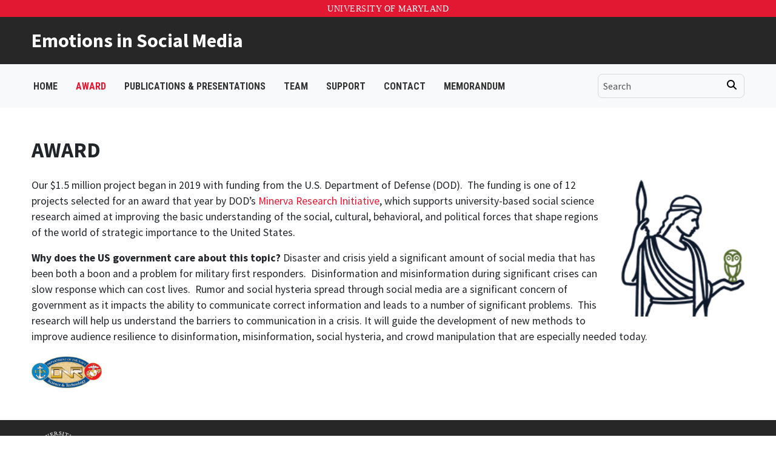

--- FILE ---
content_type: text/html; charset=UTF-8
request_url: https://emotionsinsocialmedia.umd.edu/award/
body_size: 8235
content:
<!DOCTYPE html>
<html lang="en-US">
<head>
    <meta charset="UTF-8">
    <meta http-equiv="X-UA-Compatible" content="IE=edge">
    <meta name="viewport" content="width=device-width, initial-scale=1">
    <script src="https://ajax.googleapis.com/ajax/libs/jquery/3.7.0/jquery.min.js"></script>
    <link rel="shortcut icon" href="https://emotionsinsocialmedia.umd.edu/wp-content/themes/hopperchild/images/favicon.ico" type="image/x-icon" />
    <meta name='robots' content='index, follow, max-image-preview:large, max-snippet:-1, max-video-preview:-1' />

	<!-- This site is optimized with the Yoast SEO plugin v26.8 - https://yoast.com/product/yoast-seo-wordpress/ -->
	<title>AWARD - Emotions in Social Media</title>
	<link rel="canonical" href="https://www.emotionsinsocialmedia.umd.edu/award/" />
	<meta property="og:locale" content="en_US" />
	<meta property="og:type" content="article" />
	<meta property="og:title" content="AWARD - Emotions in Social Media" />
	<meta property="og:description" content="Our $1.5 million project began in 2019 with funding from the U.S. Department of Defense (DOD).  The funding is one of 12 projects selected for an award that year by DOD’s Minerva Research Initiative, which supports university-based social science research aimed at improving the basic understanding of the social, cultural, behavioral, and political forces that..." />
	<meta property="og:url" content="https://www.emotionsinsocialmedia.umd.edu/award/" />
	<meta property="og:site_name" content="Emotions in Social Media" />
	<meta property="article:modified_time" content="2023-08-09T14:43:18+00:00" />
	<meta property="og:image" content="https://emotionsinsocialmedia.umd.edu/wp-content/uploads/2020/08/MinervaLogo-minerva-copy2-1.png" />
	<meta name="twitter:card" content="summary_large_image" />
	<meta name="twitter:label1" content="Est. reading time" />
	<meta name="twitter:data1" content="2 minutes" />
	<script type="application/ld+json" class="yoast-schema-graph">{"@context":"https://schema.org","@graph":[{"@type":"WebPage","@id":"https://www.emotionsinsocialmedia.umd.edu/award/","url":"https://www.emotionsinsocialmedia.umd.edu/award/","name":"AWARD - Emotions in Social Media","isPartOf":{"@id":"https://emotionsinsocialmedia.umd.edu/#website"},"primaryImageOfPage":{"@id":"https://www.emotionsinsocialmedia.umd.edu/award/#primaryimage"},"image":{"@id":"https://www.emotionsinsocialmedia.umd.edu/award/#primaryimage"},"thumbnailUrl":"https://emotionsinsocialmedia.umd.edu/wp-content/uploads/2020/08/MinervaLogo-minerva-copy2-1.png","datePublished":"2023-08-09T14:31:23+00:00","dateModified":"2023-08-09T14:43:18+00:00","breadcrumb":{"@id":"https://www.emotionsinsocialmedia.umd.edu/award/#breadcrumb"},"inLanguage":"en-US","potentialAction":[{"@type":"ReadAction","target":["https://www.emotionsinsocialmedia.umd.edu/award/"]}]},{"@type":"ImageObject","inLanguage":"en-US","@id":"https://www.emotionsinsocialmedia.umd.edu/award/#primaryimage","url":"https://emotionsinsocialmedia.umd.edu/wp-content/uploads/2020/08/MinervaLogo-minerva-copy2-1.png","contentUrl":"https://emotionsinsocialmedia.umd.edu/wp-content/uploads/2020/08/MinervaLogo-minerva-copy2-1.png"},{"@type":"BreadcrumbList","@id":"https://www.emotionsinsocialmedia.umd.edu/award/#breadcrumb","itemListElement":[{"@type":"ListItem","position":1,"name":"Home","item":"https://emotionsinsocialmedia.umd.edu/"},{"@type":"ListItem","position":2,"name":"AWARD"}]},{"@type":"WebSite","@id":"https://emotionsinsocialmedia.umd.edu/#website","url":"https://emotionsinsocialmedia.umd.edu/","name":"Emotions in Social Media","description":"","potentialAction":[{"@type":"SearchAction","target":{"@type":"EntryPoint","urlTemplate":"https://emotionsinsocialmedia.umd.edu/?s={search_term_string}"},"query-input":{"@type":"PropertyValueSpecification","valueRequired":true,"valueName":"search_term_string"}}],"inLanguage":"en-US"}]}</script>
	<!-- / Yoast SEO plugin. -->


<link rel='dns-prefetch' href='//kit.fontawesome.com' />
<link rel='dns-prefetch' href='//fonts.googleapis.com' />
<link rel="alternate" type="application/rss+xml" title="Emotions in Social Media &raquo; Feed" href="https://emotionsinsocialmedia.umd.edu/feed/" />
<link rel="alternate" type="application/rss+xml" title="Emotions in Social Media &raquo; Comments Feed" href="https://emotionsinsocialmedia.umd.edu/comments/feed/" />
<link rel="alternate" title="oEmbed (JSON)" type="application/json+oembed" href="https://emotionsinsocialmedia.umd.edu/wp-json/oembed/1.0/embed?url=https%3A%2F%2Femotionsinsocialmedia.umd.edu%2Faward%2F" />
<link rel="alternate" title="oEmbed (XML)" type="text/xml+oembed" href="https://emotionsinsocialmedia.umd.edu/wp-json/oembed/1.0/embed?url=https%3A%2F%2Femotionsinsocialmedia.umd.edu%2Faward%2F&#038;format=xml" />
<style id='wp-img-auto-sizes-contain-inline-css' type='text/css'>
img:is([sizes=auto i],[sizes^="auto," i]){contain-intrinsic-size:3000px 1500px}
/*# sourceURL=wp-img-auto-sizes-contain-inline-css */
</style>
<style id='wp-emoji-styles-inline-css' type='text/css'>

	img.wp-smiley, img.emoji {
		display: inline !important;
		border: none !important;
		box-shadow: none !important;
		height: 1em !important;
		width: 1em !important;
		margin: 0 0.07em !important;
		vertical-align: -0.1em !important;
		background: none !important;
		padding: 0 !important;
	}
/*# sourceURL=wp-emoji-styles-inline-css */
</style>
<style id='wp-block-library-inline-css' type='text/css'>
:root{--wp-block-synced-color:#7a00df;--wp-block-synced-color--rgb:122,0,223;--wp-bound-block-color:var(--wp-block-synced-color);--wp-editor-canvas-background:#ddd;--wp-admin-theme-color:#007cba;--wp-admin-theme-color--rgb:0,124,186;--wp-admin-theme-color-darker-10:#006ba1;--wp-admin-theme-color-darker-10--rgb:0,107,160.5;--wp-admin-theme-color-darker-20:#005a87;--wp-admin-theme-color-darker-20--rgb:0,90,135;--wp-admin-border-width-focus:2px}@media (min-resolution:192dpi){:root{--wp-admin-border-width-focus:1.5px}}.wp-element-button{cursor:pointer}:root .has-very-light-gray-background-color{background-color:#eee}:root .has-very-dark-gray-background-color{background-color:#313131}:root .has-very-light-gray-color{color:#eee}:root .has-very-dark-gray-color{color:#313131}:root .has-vivid-green-cyan-to-vivid-cyan-blue-gradient-background{background:linear-gradient(135deg,#00d084,#0693e3)}:root .has-purple-crush-gradient-background{background:linear-gradient(135deg,#34e2e4,#4721fb 50%,#ab1dfe)}:root .has-hazy-dawn-gradient-background{background:linear-gradient(135deg,#faaca8,#dad0ec)}:root .has-subdued-olive-gradient-background{background:linear-gradient(135deg,#fafae1,#67a671)}:root .has-atomic-cream-gradient-background{background:linear-gradient(135deg,#fdd79a,#004a59)}:root .has-nightshade-gradient-background{background:linear-gradient(135deg,#330968,#31cdcf)}:root .has-midnight-gradient-background{background:linear-gradient(135deg,#020381,#2874fc)}:root{--wp--preset--font-size--normal:16px;--wp--preset--font-size--huge:42px}.has-regular-font-size{font-size:1em}.has-larger-font-size{font-size:2.625em}.has-normal-font-size{font-size:var(--wp--preset--font-size--normal)}.has-huge-font-size{font-size:var(--wp--preset--font-size--huge)}.has-text-align-center{text-align:center}.has-text-align-left{text-align:left}.has-text-align-right{text-align:right}.has-fit-text{white-space:nowrap!important}#end-resizable-editor-section{display:none}.aligncenter{clear:both}.items-justified-left{justify-content:flex-start}.items-justified-center{justify-content:center}.items-justified-right{justify-content:flex-end}.items-justified-space-between{justify-content:space-between}.screen-reader-text{border:0;clip-path:inset(50%);height:1px;margin:-1px;overflow:hidden;padding:0;position:absolute;width:1px;word-wrap:normal!important}.screen-reader-text:focus{background-color:#ddd;clip-path:none;color:#444;display:block;font-size:1em;height:auto;left:5px;line-height:normal;padding:15px 23px 14px;text-decoration:none;top:5px;width:auto;z-index:100000}html :where(.has-border-color){border-style:solid}html :where([style*=border-top-color]){border-top-style:solid}html :where([style*=border-right-color]){border-right-style:solid}html :where([style*=border-bottom-color]){border-bottom-style:solid}html :where([style*=border-left-color]){border-left-style:solid}html :where([style*=border-width]){border-style:solid}html :where([style*=border-top-width]){border-top-style:solid}html :where([style*=border-right-width]){border-right-style:solid}html :where([style*=border-bottom-width]){border-bottom-style:solid}html :where([style*=border-left-width]){border-left-style:solid}html :where(img[class*=wp-image-]){height:auto;max-width:100%}:where(figure){margin:0 0 1em}html :where(.is-position-sticky){--wp-admin--admin-bar--position-offset:var(--wp-admin--admin-bar--height,0px)}@media screen and (max-width:600px){html :where(.is-position-sticky){--wp-admin--admin-bar--position-offset:0px}}

/*# sourceURL=wp-block-library-inline-css */
</style><style id='global-styles-inline-css' type='text/css'>
:root{--wp--preset--aspect-ratio--square: 1;--wp--preset--aspect-ratio--4-3: 4/3;--wp--preset--aspect-ratio--3-4: 3/4;--wp--preset--aspect-ratio--3-2: 3/2;--wp--preset--aspect-ratio--2-3: 2/3;--wp--preset--aspect-ratio--16-9: 16/9;--wp--preset--aspect-ratio--9-16: 9/16;--wp--preset--color--black: #000000;--wp--preset--color--cyan-bluish-gray: #abb8c3;--wp--preset--color--white: #ffffff;--wp--preset--color--pale-pink: #f78da7;--wp--preset--color--vivid-red: #cf2e2e;--wp--preset--color--luminous-vivid-orange: #ff6900;--wp--preset--color--luminous-vivid-amber: #fcb900;--wp--preset--color--light-green-cyan: #7bdcb5;--wp--preset--color--vivid-green-cyan: #00d084;--wp--preset--color--pale-cyan-blue: #8ed1fc;--wp--preset--color--vivid-cyan-blue: #0693e3;--wp--preset--color--vivid-purple: #9b51e0;--wp--preset--gradient--vivid-cyan-blue-to-vivid-purple: linear-gradient(135deg,rgb(6,147,227) 0%,rgb(155,81,224) 100%);--wp--preset--gradient--light-green-cyan-to-vivid-green-cyan: linear-gradient(135deg,rgb(122,220,180) 0%,rgb(0,208,130) 100%);--wp--preset--gradient--luminous-vivid-amber-to-luminous-vivid-orange: linear-gradient(135deg,rgb(252,185,0) 0%,rgb(255,105,0) 100%);--wp--preset--gradient--luminous-vivid-orange-to-vivid-red: linear-gradient(135deg,rgb(255,105,0) 0%,rgb(207,46,46) 100%);--wp--preset--gradient--very-light-gray-to-cyan-bluish-gray: linear-gradient(135deg,rgb(238,238,238) 0%,rgb(169,184,195) 100%);--wp--preset--gradient--cool-to-warm-spectrum: linear-gradient(135deg,rgb(74,234,220) 0%,rgb(151,120,209) 20%,rgb(207,42,186) 40%,rgb(238,44,130) 60%,rgb(251,105,98) 80%,rgb(254,248,76) 100%);--wp--preset--gradient--blush-light-purple: linear-gradient(135deg,rgb(255,206,236) 0%,rgb(152,150,240) 100%);--wp--preset--gradient--blush-bordeaux: linear-gradient(135deg,rgb(254,205,165) 0%,rgb(254,45,45) 50%,rgb(107,0,62) 100%);--wp--preset--gradient--luminous-dusk: linear-gradient(135deg,rgb(255,203,112) 0%,rgb(199,81,192) 50%,rgb(65,88,208) 100%);--wp--preset--gradient--pale-ocean: linear-gradient(135deg,rgb(255,245,203) 0%,rgb(182,227,212) 50%,rgb(51,167,181) 100%);--wp--preset--gradient--electric-grass: linear-gradient(135deg,rgb(202,248,128) 0%,rgb(113,206,126) 100%);--wp--preset--gradient--midnight: linear-gradient(135deg,rgb(2,3,129) 0%,rgb(40,116,252) 100%);--wp--preset--font-size--small: 13px;--wp--preset--font-size--medium: 20px;--wp--preset--font-size--large: 36px;--wp--preset--font-size--x-large: 42px;--wp--preset--spacing--20: 0.44rem;--wp--preset--spacing--30: 0.67rem;--wp--preset--spacing--40: 1rem;--wp--preset--spacing--50: 1.5rem;--wp--preset--spacing--60: 2.25rem;--wp--preset--spacing--70: 3.38rem;--wp--preset--spacing--80: 5.06rem;--wp--preset--shadow--natural: 6px 6px 9px rgba(0, 0, 0, 0.2);--wp--preset--shadow--deep: 12px 12px 50px rgba(0, 0, 0, 0.4);--wp--preset--shadow--sharp: 6px 6px 0px rgba(0, 0, 0, 0.2);--wp--preset--shadow--outlined: 6px 6px 0px -3px rgb(255, 255, 255), 6px 6px rgb(0, 0, 0);--wp--preset--shadow--crisp: 6px 6px 0px rgb(0, 0, 0);}:where(.is-layout-flex){gap: 0.5em;}:where(.is-layout-grid){gap: 0.5em;}body .is-layout-flex{display: flex;}.is-layout-flex{flex-wrap: wrap;align-items: center;}.is-layout-flex > :is(*, div){margin: 0;}body .is-layout-grid{display: grid;}.is-layout-grid > :is(*, div){margin: 0;}:where(.wp-block-columns.is-layout-flex){gap: 2em;}:where(.wp-block-columns.is-layout-grid){gap: 2em;}:where(.wp-block-post-template.is-layout-flex){gap: 1.25em;}:where(.wp-block-post-template.is-layout-grid){gap: 1.25em;}.has-black-color{color: var(--wp--preset--color--black) !important;}.has-cyan-bluish-gray-color{color: var(--wp--preset--color--cyan-bluish-gray) !important;}.has-white-color{color: var(--wp--preset--color--white) !important;}.has-pale-pink-color{color: var(--wp--preset--color--pale-pink) !important;}.has-vivid-red-color{color: var(--wp--preset--color--vivid-red) !important;}.has-luminous-vivid-orange-color{color: var(--wp--preset--color--luminous-vivid-orange) !important;}.has-luminous-vivid-amber-color{color: var(--wp--preset--color--luminous-vivid-amber) !important;}.has-light-green-cyan-color{color: var(--wp--preset--color--light-green-cyan) !important;}.has-vivid-green-cyan-color{color: var(--wp--preset--color--vivid-green-cyan) !important;}.has-pale-cyan-blue-color{color: var(--wp--preset--color--pale-cyan-blue) !important;}.has-vivid-cyan-blue-color{color: var(--wp--preset--color--vivid-cyan-blue) !important;}.has-vivid-purple-color{color: var(--wp--preset--color--vivid-purple) !important;}.has-black-background-color{background-color: var(--wp--preset--color--black) !important;}.has-cyan-bluish-gray-background-color{background-color: var(--wp--preset--color--cyan-bluish-gray) !important;}.has-white-background-color{background-color: var(--wp--preset--color--white) !important;}.has-pale-pink-background-color{background-color: var(--wp--preset--color--pale-pink) !important;}.has-vivid-red-background-color{background-color: var(--wp--preset--color--vivid-red) !important;}.has-luminous-vivid-orange-background-color{background-color: var(--wp--preset--color--luminous-vivid-orange) !important;}.has-luminous-vivid-amber-background-color{background-color: var(--wp--preset--color--luminous-vivid-amber) !important;}.has-light-green-cyan-background-color{background-color: var(--wp--preset--color--light-green-cyan) !important;}.has-vivid-green-cyan-background-color{background-color: var(--wp--preset--color--vivid-green-cyan) !important;}.has-pale-cyan-blue-background-color{background-color: var(--wp--preset--color--pale-cyan-blue) !important;}.has-vivid-cyan-blue-background-color{background-color: var(--wp--preset--color--vivid-cyan-blue) !important;}.has-vivid-purple-background-color{background-color: var(--wp--preset--color--vivid-purple) !important;}.has-black-border-color{border-color: var(--wp--preset--color--black) !important;}.has-cyan-bluish-gray-border-color{border-color: var(--wp--preset--color--cyan-bluish-gray) !important;}.has-white-border-color{border-color: var(--wp--preset--color--white) !important;}.has-pale-pink-border-color{border-color: var(--wp--preset--color--pale-pink) !important;}.has-vivid-red-border-color{border-color: var(--wp--preset--color--vivid-red) !important;}.has-luminous-vivid-orange-border-color{border-color: var(--wp--preset--color--luminous-vivid-orange) !important;}.has-luminous-vivid-amber-border-color{border-color: var(--wp--preset--color--luminous-vivid-amber) !important;}.has-light-green-cyan-border-color{border-color: var(--wp--preset--color--light-green-cyan) !important;}.has-vivid-green-cyan-border-color{border-color: var(--wp--preset--color--vivid-green-cyan) !important;}.has-pale-cyan-blue-border-color{border-color: var(--wp--preset--color--pale-cyan-blue) !important;}.has-vivid-cyan-blue-border-color{border-color: var(--wp--preset--color--vivid-cyan-blue) !important;}.has-vivid-purple-border-color{border-color: var(--wp--preset--color--vivid-purple) !important;}.has-vivid-cyan-blue-to-vivid-purple-gradient-background{background: var(--wp--preset--gradient--vivid-cyan-blue-to-vivid-purple) !important;}.has-light-green-cyan-to-vivid-green-cyan-gradient-background{background: var(--wp--preset--gradient--light-green-cyan-to-vivid-green-cyan) !important;}.has-luminous-vivid-amber-to-luminous-vivid-orange-gradient-background{background: var(--wp--preset--gradient--luminous-vivid-amber-to-luminous-vivid-orange) !important;}.has-luminous-vivid-orange-to-vivid-red-gradient-background{background: var(--wp--preset--gradient--luminous-vivid-orange-to-vivid-red) !important;}.has-very-light-gray-to-cyan-bluish-gray-gradient-background{background: var(--wp--preset--gradient--very-light-gray-to-cyan-bluish-gray) !important;}.has-cool-to-warm-spectrum-gradient-background{background: var(--wp--preset--gradient--cool-to-warm-spectrum) !important;}.has-blush-light-purple-gradient-background{background: var(--wp--preset--gradient--blush-light-purple) !important;}.has-blush-bordeaux-gradient-background{background: var(--wp--preset--gradient--blush-bordeaux) !important;}.has-luminous-dusk-gradient-background{background: var(--wp--preset--gradient--luminous-dusk) !important;}.has-pale-ocean-gradient-background{background: var(--wp--preset--gradient--pale-ocean) !important;}.has-electric-grass-gradient-background{background: var(--wp--preset--gradient--electric-grass) !important;}.has-midnight-gradient-background{background: var(--wp--preset--gradient--midnight) !important;}.has-small-font-size{font-size: var(--wp--preset--font-size--small) !important;}.has-medium-font-size{font-size: var(--wp--preset--font-size--medium) !important;}.has-large-font-size{font-size: var(--wp--preset--font-size--large) !important;}.has-x-large-font-size{font-size: var(--wp--preset--font-size--x-large) !important;}
/*# sourceURL=global-styles-inline-css */
</style>

<style id='classic-theme-styles-inline-css' type='text/css'>
/*! This file is auto-generated */
.wp-block-button__link{color:#fff;background-color:#32373c;border-radius:9999px;box-shadow:none;text-decoration:none;padding:calc(.667em + 2px) calc(1.333em + 2px);font-size:1.125em}.wp-block-file__button{background:#32373c;color:#fff;text-decoration:none}
/*# sourceURL=/wp-includes/css/classic-themes.min.css */
</style>
<link rel='stylesheet' id='contact-form-7-css' href='https://emotionsinsocialmedia.umd.edu/wp-content/plugins/contact-form-7/includes/css/styles.css?ver=6.1.4' type='text/css' media='all' />
<link rel='stylesheet' id='bootstrap-css' href='https://emotionsinsocialmedia.umd.edu/wp-content/themes/hopper/bootstrap/css/bootstrap.min.css?ver=6.9' type='text/css' media='all' />
<link rel='stylesheet' id='hopper-style-css' href='https://emotionsinsocialmedia.umd.edu/wp-content/themes/hopper/style.css?ver=2.1' type='text/css' media='all' />
<link rel='stylesheet' id='child-style-css' href='https://emotionsinsocialmedia.umd.edu/wp-content/themes/hopperchild/style.css?ver=1.0' type='text/css' media='all' />
<link rel='stylesheet' id='add_google_fonts-css' href='https://fonts.googleapis.com/css2?family=Crimson+Pro:wght@400;700&#038;family=Roboto+Condensed:wght@400;700&#038;family=Source+Sans+Pro:wght@400;600;700&#038;display=swap' type='text/css' media='all' />
<script type="text/javascript" src="https://kit.fontawesome.com/2778d67962.js" id="font-awesome-kit-js"></script>
<script type="text/javascript" src="https://emotionsinsocialmedia.umd.edu/wp-includes/js/jquery/jquery.min.js?ver=3.7.1" id="jquery-core-js"></script>
<script type="text/javascript" src="https://emotionsinsocialmedia.umd.edu/wp-includes/js/jquery/jquery-migrate.min.js?ver=3.4.1" id="jquery-migrate-js"></script>
<link rel="https://api.w.org/" href="https://emotionsinsocialmedia.umd.edu/wp-json/" /><link rel="alternate" title="JSON" type="application/json" href="https://emotionsinsocialmedia.umd.edu/wp-json/wp/v2/pages/700" /><link rel="EditURI" type="application/rsd+xml" title="RSD" href="https://emotionsinsocialmedia.umd.edu/xmlrpc.php?rsd" />
<meta name="generator" content="WordPress 6.9" />
<link rel='shortlink' href='https://emotionsinsocialmedia.umd.edu/?p=700' />
</head>

<body class="wp-singular page-template-default page page-id-700 wp-embed-responsive wp-theme-hopper wp-child-theme-hopperchild">
      <div id="umdmasthead"> 
      <a href="https://umd.edu" target="_blank" title="University of Maryland">University of Maryland</a>
  </div>
  <div id="header" class="row clear">
    <div class="container">
       <div class="col-sm-6">
        <a href="/" class="sitename">Emotions in Social Media</a>      </div>
       <div class="col-sm-6">
        
        </div>
    </div>
  </div>
    <div class="row navbar-light bg-light">
           <div class="col-sm-12">
              <nav class="container navbar navbar-expand-xl">
                <div class="navbar-brand">
                          <a href="/" class="sitename">Emotions in Social Media</a>                </div>
                  <button class="navbar-toggler" type="button" data-bs-toggle="collapse" data-bs-target="#collapsibleNavbar"aria-expanded="false" aria-label="Toggle navigation">
                     <span class="navbar-toggler-icon"></span>
                  </button>


     <div id="collapsibleNavbar" class="collapse navbar-collapse"><ul id="menu-main-menu" class="primary-menu navbar-nav"><li id="menu-item-707" class="menu-item menu-item-type-custom menu-item-object-custom menu-item-707"><a href="/">Home</a></li>
<li id="menu-item-708" class="menu-item menu-item-type-post_type menu-item-object-page current-menu-item page_item page-item-700 current_page_item menu-item-708"><a href="https://emotionsinsocialmedia.umd.edu/award/">AWARD</a></li>
<li id="menu-item-131" class="menu-item menu-item-type-post_type menu-item-object-page menu-item-131"><a href="https://emotionsinsocialmedia.umd.edu/publication-and-papers/">PUBLICATIONS &#038; PRESENTATIONS</a></li>
<li id="menu-item-134" class="menu-item menu-item-type-post_type menu-item-object-page menu-item-has-children menu-item-134"><a href="https://emotionsinsocialmedia.umd.edu/our-team/">TEAM <b class="caret"></b></a>
<ul class="dropdown-menu">
	<li id="menu-item-128" class="menu-item menu-item-type-post_type menu-item-object-page menu-item-128"><a href="https://emotionsinsocialmedia.umd.edu/media/">MEDIA</a></li>
	<li id="menu-item-130" class="menu-item menu-item-type-post_type menu-item-object-page menu-item-130"><a href="https://emotionsinsocialmedia.umd.edu/our-affiliations/">AFFILIATIONS</a></li>
</ul>
</li>
<li id="menu-item-129" class="menu-item menu-item-type-post_type menu-item-object-page menu-item-129"><a href="https://emotionsinsocialmedia.umd.edu/support/">SUPPORT</a></li>
<li id="menu-item-127" class="menu-item menu-item-type-post_type menu-item-object-page menu-item-127"><a href="https://emotionsinsocialmedia.umd.edu/contact/">CONTACT</a></li>
<li id="menu-item-608" class="menu-item menu-item-type-post_type menu-item-object-page menu-item-608"><a href="https://emotionsinsocialmedia.umd.edu/our-team/in-memory-of-alicja-keplinger/">Memorandum</a></li>
<li class="menu-item menu-item-search"> 
<div id="search" title="Type and hit enter">
    <form method="get" id="searchform" action="https://emotionsinsocialmedia.umd.edu/"> 
        <input type="text" value="Search" 
            name="s" id="s"  aria-label="search" onblur="if (this.value == '')  {this.value = 'Search';}"  
            onfocus="if (this.value == 'Search') {this.value = '';}" 
        />
        <button aria-label="Search" class="search-button" type="submit"><i class="fa fa-search" aria-hidden="true"></i></button>
    </form>
</div><!-- #search -->
</li></ul></div> 
<div class="headersearch"> 
<div id="search" title="Type and hit enter">
    <form method="get" id="searchform" action="https://emotionsinsocialmedia.umd.edu/"> 
        <input type="text" value="Search" 
            name="s" id="s"  aria-label="search" onblur="if (this.value == '')  {this.value = 'Search';}"  
            onfocus="if (this.value == 'Search') {this.value = '';}" 
        />
        <button aria-label="Search" class="search-button" type="submit"><i class="fa fa-search" aria-hidden="true"></i></button>
    </form>
</div><!-- #search -->
</div>
</nav>
</div>
</div>


  <div id="pagecontent" class="row page">
    <div class="container">
                  <h1>AWARD</h1>
              <div>
                              <div class="caption"></div>
            </div>
              <p><img decoding="async" class="alignright" src="https://emotionsinsocialmedia.umd.edu/wp-content/uploads/2020/08/MinervaLogo-minerva-copy2-1.png" alt="" width="203" height="233" /> Our $1.5 million project began in 2019 with funding from the U.S. Department of Defense (DOD).  The funding is one of 12 projects selected for an award that year by DOD’s <a href="https://minerva.defense.gov/" target="_blank" rel="noopener noreferrer">Minerva Research Initiative</a>, which supports university-based social science research aimed at improving the basic understanding of the social, cultural, behavioral, and political forces that shape regions of the world of strategic importance to the United States.</p>
<!-- /wp:post-content -->

<!-- wp:image {"id":196,"sizeSlug":"large"} -->
<figure></figure>
<!-- /wp:image -->

<!-- wp:paragraph -->
<p><strong>Why does the US government care about this topic?</strong> Disaster and crisis yield a significant amount of social media that has been both a boon and a problem for military first responders.  Disinformation and misinformation during significant crises can slow response which can cost lives.  Rumor and social hysteria spread through social media are a significant concern of government as it impacts the ability to communicate correct information and leads to a number of significant problems.  This research will help us understand the barriers to communication in a crisis. It will guide the development of new methods to improve audience resilience to disinformation, misinformation, social hysteria, and crowd manipulation that are especially needed today.  </p>
<!-- /wp:paragraph -->
<p><img decoding="async" src="https://emotionsinsocialmedia.umd.edu/wp-content/uploads/2020/08/ONR-300x157.jpg" alt="Office of Navy Research" width="116" height="61" />  </p>         </div>
    </div>
       
<div class="row" id="footer">
<div class="row col-sm-12 footer_levelone">
   <div class="container">
    <div class="col-sm-5 footer_logo">
        <a href="https://ischool.umd.edu/" target="blank"><img src="https://emotionsinsocialmedia.umd.edu/wp-content/themes/hopper/images/infologo_light.png" alt="College of Information (INFO)"></a>
    </div>

      <div class="col-sm-7">
              
        </div>
  </div>
</div>

<div class="row col-sm-12 footer_leveltwo">
	   <div class="container">
        &copy; 2026&nbsp;&nbsp;&middot;&nbsp;&nbsp;<a href="https://emotionsinsocialmedia.umd.edu/" title="Emotions in Social Media" >Emotions in Social Media</a>&nbsp;&nbsp;&middot;&nbsp;&nbsp;<a href="https://ischool.umd.edu/">College of Information (INFO)</a>
    </div>
</div>
</div>
</div></div>
<script type="speculationrules">
{"prefetch":[{"source":"document","where":{"and":[{"href_matches":"/*"},{"not":{"href_matches":["/wp-*.php","/wp-admin/*","/wp-content/uploads/*","/wp-content/*","/wp-content/plugins/*","/wp-content/themes/hopperchild/*","/wp-content/themes/hopper/*","/*\\?(.+)"]}},{"not":{"selector_matches":"a[rel~=\"nofollow\"]"}},{"not":{"selector_matches":".no-prefetch, .no-prefetch a"}}]},"eagerness":"conservative"}]}
</script>
<script type="text/javascript" src="https://emotionsinsocialmedia.umd.edu/wp-includes/js/dist/hooks.min.js?ver=dd5603f07f9220ed27f1" id="wp-hooks-js"></script>
<script type="text/javascript" src="https://emotionsinsocialmedia.umd.edu/wp-includes/js/dist/i18n.min.js?ver=c26c3dc7bed366793375" id="wp-i18n-js"></script>
<script type="text/javascript" id="wp-i18n-js-after">
/* <![CDATA[ */
wp.i18n.setLocaleData( { 'text direction\u0004ltr': [ 'ltr' ] } );
//# sourceURL=wp-i18n-js-after
/* ]]> */
</script>
<script type="text/javascript" src="https://emotionsinsocialmedia.umd.edu/wp-content/plugins/contact-form-7/includes/swv/js/index.js?ver=6.1.4" id="swv-js"></script>
<script type="text/javascript" id="contact-form-7-js-before">
/* <![CDATA[ */
var wpcf7 = {
    "api": {
        "root": "https:\/\/emotionsinsocialmedia.umd.edu\/wp-json\/",
        "namespace": "contact-form-7\/v1"
    }
};
//# sourceURL=contact-form-7-js-before
/* ]]> */
</script>
<script type="text/javascript" src="https://emotionsinsocialmedia.umd.edu/wp-content/plugins/contact-form-7/includes/js/index.js?ver=6.1.4" id="contact-form-7-js"></script>
<script type="text/javascript" src="https://emotionsinsocialmedia.umd.edu/wp-content/themes/hopper/bootstrap/js/bootstrap.bundle.min.js?ver=6.9" id="bootstrap-js"></script>
<script id="wp-emoji-settings" type="application/json">
{"baseUrl":"https://s.w.org/images/core/emoji/17.0.2/72x72/","ext":".png","svgUrl":"https://s.w.org/images/core/emoji/17.0.2/svg/","svgExt":".svg","source":{"concatemoji":"https://emotionsinsocialmedia.umd.edu/wp-includes/js/wp-emoji-release.min.js?ver=6.9"}}
</script>
<script type="module">
/* <![CDATA[ */
/*! This file is auto-generated */
const a=JSON.parse(document.getElementById("wp-emoji-settings").textContent),o=(window._wpemojiSettings=a,"wpEmojiSettingsSupports"),s=["flag","emoji"];function i(e){try{var t={supportTests:e,timestamp:(new Date).valueOf()};sessionStorage.setItem(o,JSON.stringify(t))}catch(e){}}function c(e,t,n){e.clearRect(0,0,e.canvas.width,e.canvas.height),e.fillText(t,0,0);t=new Uint32Array(e.getImageData(0,0,e.canvas.width,e.canvas.height).data);e.clearRect(0,0,e.canvas.width,e.canvas.height),e.fillText(n,0,0);const a=new Uint32Array(e.getImageData(0,0,e.canvas.width,e.canvas.height).data);return t.every((e,t)=>e===a[t])}function p(e,t){e.clearRect(0,0,e.canvas.width,e.canvas.height),e.fillText(t,0,0);var n=e.getImageData(16,16,1,1);for(let e=0;e<n.data.length;e++)if(0!==n.data[e])return!1;return!0}function u(e,t,n,a){switch(t){case"flag":return n(e,"\ud83c\udff3\ufe0f\u200d\u26a7\ufe0f","\ud83c\udff3\ufe0f\u200b\u26a7\ufe0f")?!1:!n(e,"\ud83c\udde8\ud83c\uddf6","\ud83c\udde8\u200b\ud83c\uddf6")&&!n(e,"\ud83c\udff4\udb40\udc67\udb40\udc62\udb40\udc65\udb40\udc6e\udb40\udc67\udb40\udc7f","\ud83c\udff4\u200b\udb40\udc67\u200b\udb40\udc62\u200b\udb40\udc65\u200b\udb40\udc6e\u200b\udb40\udc67\u200b\udb40\udc7f");case"emoji":return!a(e,"\ud83e\u1fac8")}return!1}function f(e,t,n,a){let r;const o=(r="undefined"!=typeof WorkerGlobalScope&&self instanceof WorkerGlobalScope?new OffscreenCanvas(300,150):document.createElement("canvas")).getContext("2d",{willReadFrequently:!0}),s=(o.textBaseline="top",o.font="600 32px Arial",{});return e.forEach(e=>{s[e]=t(o,e,n,a)}),s}function r(e){var t=document.createElement("script");t.src=e,t.defer=!0,document.head.appendChild(t)}a.supports={everything:!0,everythingExceptFlag:!0},new Promise(t=>{let n=function(){try{var e=JSON.parse(sessionStorage.getItem(o));if("object"==typeof e&&"number"==typeof e.timestamp&&(new Date).valueOf()<e.timestamp+604800&&"object"==typeof e.supportTests)return e.supportTests}catch(e){}return null}();if(!n){if("undefined"!=typeof Worker&&"undefined"!=typeof OffscreenCanvas&&"undefined"!=typeof URL&&URL.createObjectURL&&"undefined"!=typeof Blob)try{var e="postMessage("+f.toString()+"("+[JSON.stringify(s),u.toString(),c.toString(),p.toString()].join(",")+"));",a=new Blob([e],{type:"text/javascript"});const r=new Worker(URL.createObjectURL(a),{name:"wpTestEmojiSupports"});return void(r.onmessage=e=>{i(n=e.data),r.terminate(),t(n)})}catch(e){}i(n=f(s,u,c,p))}t(n)}).then(e=>{for(const n in e)a.supports[n]=e[n],a.supports.everything=a.supports.everything&&a.supports[n],"flag"!==n&&(a.supports.everythingExceptFlag=a.supports.everythingExceptFlag&&a.supports[n]);var t;a.supports.everythingExceptFlag=a.supports.everythingExceptFlag&&!a.supports.flag,a.supports.everything||((t=a.source||{}).concatemoji?r(t.concatemoji):t.wpemoji&&t.twemoji&&(r(t.twemoji),r(t.wpemoji)))});
//# sourceURL=https://emotionsinsocialmedia.umd.edu/wp-includes/js/wp-emoji-loader.min.js
/* ]]> */
</script>
</div>
</body>
</html>


--- FILE ---
content_type: text/css
request_url: https://emotionsinsocialmedia.umd.edu/wp-content/themes/hopper/style.css?ver=2.1
body_size: 4393
content:
/*
Theme Name: Hopper
Theme URI: https://ischool.umd.edu
Author: Rochelle Robinson - UMD INFO Web
Author URI: https://internal.ischool.umd.edu/technology/web/
Description: Custom UMD INFO theme developed using Bootstrap framework. Sites should use a child theme so any custom changes are not lost when this theme is updated.
Version: 2.1
Text Domain: hopper
Tags: education,  grid-layout,  left-sidebar,  right-sidebar,  custom-logo,  responsive-layout,  accessibility-ready
License: GNU General Public License v2 or later
License URI: http://www.gnu.org/licenses/gpl-2.0.html
*/

body {
    font-family:  'Source Sans Pro',  sans-serif;
    font-size:  1.1rem;
}
h1,  .h1,  h2,  .h2,  h3,  .h3,  h4,  .h4,  h5,  .h5,  h6,  .h6 {
    margin-top:  1.5em;
    font-weight:  bold;
}
h1 {
    font-size:  2em;
    margin-top:  0;
}
h2 {
    font-size:  1.5em;
}
h3 {
    font-size:  1.2em;
}
h4 {
    font-size:  1.1em;
}
h5,  h6 {
    font-size:  1em;
}
.clearfix {
    clear:  both;
    display:  table;
}
ol,  ul {
    box-sizing:  border-box;
}
a {
    color:  #e21833;
    text-decoration:  none;
}
a:hover,  a:focus {
    color:  #e21833;
    text-decoration:  underline;
}
a:focus {
    outline:  0;
    border:  none;
    -moz-outline-style:  none;
}
.col-sm-12 {
    padding-right:  0px;
    padding-left:  0px;
}
.row {
    margin-left:  0 !important;
    margin-right:  0 !important;
}
img {
    max-width:  100%;
    height:  auto;
}
.container {
    max-width:  1200px !important;
    padding-top:  15px;
    padding-bottom:  15px;
    margin-right:  auto;
    margin-left:  auto;
}
.col-sm-1,  .col-sm-10,  .col-sm-11,  .col-sm-12,  .col-sm-2,  .col-sm-3,  .col-sm-4,  .col-sm-5,  .col-sm-6,  .col-sm-7,  .col-sm-8,  .col-sm-9 {
    float:  left;
}
#umdmasthead {
    background-color:  #e21833;
    text-align:  center;
    padding-bottom:  2px;
}
#umdmasthead a {
    font-size:  14px;
    color: #fff;
    text-transform:  uppercase;
    font-family:  'Crimson Text',  serif;
    text-decoration:  none;
    letter-spacing:  .5px;
}
#umdmasthead a:hover {
    text-decoration:  none;
    color: #FFF;
}
#header {
    background-color:  #272727;
}
#header .col-4 {
    padding-left:  0em;
}
#header #searchform {
    max-width:  250px;
}
.sitename {
    padding-top:  10px;
}
a.sitename {
    color:  #fff;
    white-space:  nowrap;
    font-size:  2rem;
    font-weight:  bold;
    font-style:  normal;
    text-decoration:  none;
}
a.sitename:hover {
    color:  #ffd200 !important;
    text-decoration:  none;
}
.sitename img {
    max-width:  590px;
    max-height:  200px;
}
.navbar-expand-xl {
    padding:  1rem 0;
}
.headersearch {
    display:  flex;
    justify-content:  flex-end;
    align-items:  center;
    flex-direction:  column;
}
.navbar-brand {
    display: none;
}
.navbar ul {
    margin-left:  0;
}
.dropdown-menu {
    width: 200px;
}
.dropdown-menu > li > a {
    display:  block;
    clear:  both;
    font-weight:  400 !important;
    line-height:  1.42857143;
    border-bottom:  1px #EEE solid;
    padding:  5px 15px !important;
}
.dropdown-menu li a {
    color:  #212529 !important;
}
.dropdown-menu>li>a:focus, .dropdown-menu>li>a:hover {
    color: #FFF !important;
    background-color:  #333!important;
    text-decoration:  none!important;
}
.menu-item-has-children {
    position: relative;
}
ul.dropdown-menu li > ul.dropdown-menu {
    left:  100%;
    top:  0;
}
.navbar-toggle {
    background-color:  #FFF;
}
li.menu-item-has-children:hover > ul.dropdown-menu, li.menu-item-has-children:focus > ul.dropdown-menu {
    display: block;
}
.dropdown-toggle:after {
    display:  inline-block;
    width:  0;
    height:  0;
    margin-left:  .255em;
    vertical-align:  .255em;
    content:  "";
    border-top:  .3em solid;
    border-right:  .3em solid transparent;
    border-bottom:  0;
    border-left:  .3em solid transparent;
}
.nav-tabs .dropdown-menu,  .nav-pills .dropdown-menu,  .navbar .dropdown-menu {
    margin-top:  0;
}
#menu-main-menu li a {
    padding:  0 15px;
    font-size:  1rem;
    text-transform:  uppercase;
    font-weight:  700;
    text-decoration:  none;
    color:  #333;
    font-family:  'Roboto Condensed',  'Source Sans 3';
}
#menu-main-menu li a:hover,  #menu-main-menu li a:active,  #menu-main-menu > li.current-menu-item a, #menu-main-menu li.current-menu-ancestor a {
    color:  #e21833;
    outline:  0;
    -moz-outline-style:  none;
}
.menu-item.menu-item-search {
    display:  none;
}
nav .container {
    padding:  0;
}
.container-fluid {
    max-width:  1350px;
}
.nav {
    text-transform:  uppercase;
}
#myNavbar {
    float:  left;
    font-weight:  900;
}
.navbar-default {
    background-color:  #000;
    border:  none;
}
.navbar {
    margin-bottom:  0 !important;
    border-radius:  0;
}
.navbar-default .navbar-nav > li > a {
    color:  #FFF !important;
    font-weight:  bold;
    font-size:  12px;
    color:  #FFF;
    margin:  0 10px;
}
.navbar-nav .dropdown-menu {
    position:  absolute;
    left:  auto;
    top:  inherit;
    min-width:  auto;
    box-shadow:  0px 2px 5px rgba(0, 0, 0, 0.1);
    background-color:  #f8f9fa;
    border-radius:  0;
    padding:  0;
}
#slider {
    background:  url(images/umdcampus.jpg);
    min-height:  300px;
    background-repeat:  no-repeat;
    background-size:  cover;
    background-position:  bottom center;
}
.slider img {
    width: 100%
}
.homeblurb {
    background:  rgba(0, 0, 0, .7);
    color:  #fff;
    padding:  2rem;
    margin:  3em auto;
    text-align:  center;
    max-width:  680px;
}
.homeblurb h2 {
    font-size:  2.2em;
    line-height:  1;
    color:  #FFF;
    border-bottom:  1px #FFF solid;
    padding-bottom:  5px;
    margin:  0;
}
.homeblurb p {
    font-size:  1.2rem;
    margin-top:  10px;
}
#pagecontent {
    padding:  1em;
}
.page h1 {
    margin-top:  1rem;
}
.homepage h1 {
    font-size:  1.5em;
}
.homepage h2 {
    margin:  1rem 0;
    font-size:  1.5rem;
}
.caption {
    color:  #666 !important;
    font-size:  1rem;
    font-style:  italic;
    margin-bottom:  1.5em;
}
.featured-image {
    margin-bottom:  1em;
}
span.featured-image-caption {
    color:  #666 !important;
    font-size:  14px;
    font-style:  italic;
    margin-bottom:  1.5em;
}
#post h2 {
    font-size:  1.5rem;
}
#footer {
    color:  #B5B5B5;
    text-align:  left;
    font-size:  15px;
    font-family:  'Roboto Condensed';
}

#footer > .row {
    padding: 0 5px;
}

.footer_levelone {
    background-color:  #272727;
    padding:  1em 0;
    font-size:  1rem;
}
.footer_levelone img {
    max-width:  350px;
}
.footer_leveltwo {
    background-color:  #353635;
    color:  #fff;
}
.footer_leveltwo a {
    color:  #FFF;
    text-decoration:  none;
}
.footer_leveltwo a:hover {
    color:  #ffd200;
}
.smicons a {
    font-size:  2rem;
    color:  #999;
    margin:  5px;
}
.smicons a:hover {
    color:  #e21833;
}
.widget-container,  .childmenu {
    list-style:  none;
    padding:  1em 0 0 0;
    font-size:  1.1rem;
    background-color:  #f8f8f8;
    padding:  1em;
    border-top:  10px solid #e21833;
    border-bottom:  1px solid #DDD;
}
.widget-container a,  .widget-container a:hover {
    text-decoration:  none;
}
.widget_recent_entries li {
}
.widget-container h2 {
    margin:  .5em 0;
    color:  #333;
    font-size:  1.5rem;
}
.widget-container h3 {
    margin:  .5em 0;
    color:  #333;
    font-size:  1em;
    font-weight:  bold;
}
.widgettitle a:hover {
    color:  rgb(51,  102,  153);
}
.widget ul,  .childmenu ul {
    list-style-type:  none;
    list-style:  none;
    margin:  0;
    padding:  0;
}
.childmenu {
    margin-top:  3em;
}
.widget ul li,  .childmenu ul li {
    margin:  0 0 8px 0;
    padding:  4px 0 4px 0;
    font-size:  16px;
    border-bottom:  1px dotted #999;
}
.widget ul li ul li {
    border-bottom:  none;
    margin:  2px 0;
}
.widget ul li ul li ul li {
    border-bottom:  none;
}
.widget ul.sub-menu {
    margin-left:  15px;
}
.widget ul li .children {
    padding-left: .8em;
}
.navbar #search {
    float:  right;
}
.searchresults {
    margin:  1em;
    border-bottom:  1px solid #EEE;
    padding-bottom:  1em;
}
.searchresults h3 a {
    font-family:  'Roboto',  sans-serif;
    font-size:  20px;
}
.nosearchresults {
    padding:  5px;
    margin:  2em 0;
    border:  1px solid rgb(255, 204, 51);
    background-color:  rgb(255, 244, 194);
}
#searchform {
    border:  1px solid #D8D8D8;
    text-align:  left;
    padding:  6px;
    border-radius: 8px;
    font-size: 1rem;
    margin-right: 12px;
}
#search input[type="text"] {
    box-shadow:  none;
    border:  none;
    margin-bottom:  0;
    background:  none;
    color: #575757;
    width:  200px;
}
.search-button {
    color: #000;
    background: none;
    line-height: normal;
    border: none;
    padding-block: 5px;
    padding-inline: 6px;
    float: right;
}
#content-search {
    width:  300px;
    padding:  15px 0;
}
.searchtitle {
    text-transform:  none;
}
.pager {
    margin-top:  35px;
}
.pager > li > a {
    width:  140px;
    padding:  10px 20px;
    text-align:  center;
    border-radius:  30px;
}
.pagination a,  .pagination span {
    text-decoration:  none;
    display:  block;
    float:  left;
    margin:  0 7px 0 0;
    padding:  7px 10px 6px;
    border:  1px solid #ccc;
    font-size:  14px;
    line-height:  12px;
    color:  #333;
    -webkit-border-radius:  3px;
    -moz-border-radius:  3px;
    border-radius:  3px;
}
.pagination a:hover {
    color:  #333 !important;
    background:  #FFDE00;
}
.pagination .current {
    padding:  6px 9px 5px;
    background:  #333;
    color:  #fff;
}
.btn {
    border:  none !important;
    display:  inline-block;
    padding:  10px 20px !important;
    font-weight:  bold !important;
    line-height:  1;
}
.btn-primary {
    color:  #fff;
    background-color:  #e21833;
    border-radius:  0.25rem;
    padding:  5px 15px;
    text-transform:  uppercase;
    font-size:  14px;
}
.btn-secondary {
    color:  #fff;
    background-color:  #272727;
    border-radius:  0.25rem;
    padding:  5px 15px;
    text-transform:  uppercase;
    font-size:  14px;
}
.btn-primary:hover,  .btn-primary:focus,  .btn-primary:active,  .btn-primary.active,  .open>.dropdown-toggle.btn-primary {
    color:  #f3c726;
    background-color:  #000;
    border-color:  #000;
}
.btn-light,  .btn-light:visited {
    border:  2px solid #fff !important;
    color:  #fff !important;
    background:  0 0 !important;
    font-weight:  bold;
}
.btn-light:focus,  .btn-light:hover {
    color:  #000 !important;
    background:  #fff !important;
    box-shadow:  none !important;
    border:  2px solid #000 !important;
}
.btn-dark,  .btn-dark:visited {
    border:  2px solid #333;
    color:  #FFF !important;
    background:  #333 !important;
    font-weight:  bold;
    letter-spacing:  .5px;
}
.btn-dark:focus,  .btn-dark:hover {
    background:  #e21833 !important;
    color:  #FFF !important;
    box-shadow:  none !important;
    border:  2px solid #e21833;
}
.btn:hover {
    text-decoration:  none;
}
input:focus {
    outline:  none !important;
}
.wpcf7-submit {
    color:  #fff;
    background-color:  #333;
    border:  2px solid #333 !important;
    display:  inline-block;
    padding:  10px 20px !important;
    border-width:  2px;
    border-style:  solid;
    font-size:  .875rem;
    font-weight:  bold !important;
    line-height:  1;
    text-transform:  uppercase;
    text-decoration:  none;
    text-align:  center;
    border-radius:  0.25rem;
}
.wpcf7-submit:hover {
    border-color:  #333;
    background-color:  #FFF;
    color:  #333;
}
.wpcf7-form input[type="text"],  .wpcf7-form select,  .wpcf7-form input[type="email"],  .wpcf7 input[type="tel"],  .wpcf7-form textarea {
    margin:  5px 0 0;
    width:  90%;
    border:  1px solid #DDD;
    box-shadow:  0 0 5px #DDD inset;
    color:  #999;
    height:  inherit;
    padding:  4px;
    font-weight:  normal;
}
.wpcf7 label {
    font-weight:  bold;
}
input[type="file"] {
    max-width:  100%
}
.required {
    color:  #e21833;
    font-weight:  bold;
}
.alignleft {
    display:  inline;
    float:  left;
    margin-right:  1.5em;
}
.alignright {
    display:  inline;
    float:  right;
    margin-left:  1.5em;
}
.aligncenter {
    clear:  both;
    display:  block;
    margin-left:  auto;
    margin-right:  auto;
}
.clear:before, .clear:after, .entry-content:before, .entry-content:after, .entry-footer:before, .entry-footer:after, .comment-content:before, .comment-content:after, .site-header:before, .site-header:after, .site-content:before, .site-content:after, .site-footer:before, .site-footer:after, .nav-links:before, .nav-links:after, .pagination:before, .pagination:after, .comment-author:before, .comment-author:after, .widget-area:before, .widget-area:after, .widget:before, .widget:after, .comment-meta:before, .comment-meta:after {
    content:  "";
    display:  table;
    table-layout:  fixed;
}
.clear:after, .entry-content:after, .entry-footer:after, .comment-content:after, .site-header:after, .site-content:after, .site-footer:after, .nav-links:after, .pagination:after, .comment-author:after, .widget-area:after, .widget:after, .comment-meta:after {
    clear:  both;
}
.su-accordion .su-spoiler {
    margin:  1rem 0;
    border-bottom:  1px solid #EEE;
}
.su-spoiler-title {
    font-size:  1.1rem !important;
    margin:  1rem 0;
}
.su-spoiler-title:hover {
    color:  #e21833;
}

.su-spoiler-style-default > .su-spoiler-content {
  padding: 0 0 1em 27px;
}
.su-spoiler-title:focus {
  outline: none !important;
}

@media (min-width: 1021px) {
.navbar-expand-xl {
    -ms-flex-flow:  row nowrap !important;
    flex-flow:  row nowrap !important;
    -ms-flex-pack:  start !important;
    justify-content:  flex-start !important;
}
.navbar-expand-xl .navbar-nav {
    -ms-flex-direction:  row !important;
    flex-direction:  row !important;
}
.navbar-expand-xl .navbar-nav .dropdown-menu {
    position:  absolute !important;
}
.navbar-expand-xl .navbar-nav .nav-link {
    padding-right:  0.5rem !important;
    padding-left:  0.5rem !important;
}
.navbar-expand-xl > .container, .navbar-expand-xl > .container-fluid {
    -ms-flex-wrap:  nowrap !important;
    flex-wrap:  nowrap !important;
}
.navbar-expand-xl .navbar-collapse {
    display:  -ms-flexbox !important;
    display:  flex !important;
    -ms-flex-preferred-size:  auto !important;
    flex-basis:  auto !important;
}
.navbar-expand-xl .navbar-toggler {
    display:  none !important;
}
}

@media screen and (max-width: 1020px) {
.alignleft {
    float:  none;
}
.bg-light {
    background-color: #272727 !important;
}
.headersearch {
    display:  none;
}
.navbar-toggler {
    margin-left:  0;
    margin-right:  1rem;
    padding:  .25rem .25rem;
    background-color:  #e21833;
    border:  0;
    float:  right;
}
.navbar-light .navbar-toggler-icon {
    background-image:  url("data:image/svg+xml, %3csvg viewBox='0 0 30 30' xmlns='http://www.w3.org/2000/svg'%3e%3cpath stroke='rgba(255,  255,  255,  0.5)' stroke-width='2' stroke-linecap='round' stroke-miterlimit='10' d='M4 7h22M4 15h22M4 23h22'/%3e%3c/svg%3e");
}
.navbar-nav .dropdown-menu {
    position: relative !important;
    background-color:  inherit;
    border:  none;
    padding:  0 15px;
    box-shadow:  none;
    display:  block;
    list-type: initial;
}
li.menu-item-has-children {
    padding-bottom: 0px !important;
}
ul.dropdown-menu > li:first-child, ul.navbar-nav > li:first-child {
    margin-top: 10px;
}
ul.dropdown-menu li > ul.dropdown-menu {
   left: initial; 
}
#header {
    display:  none;
}
#pagecontent {
    padding:  0;
}
.navbar-brand {
    display:  block;
}
#menu-main-menu {
    background-color:  white;
    margin-top:  1em;
}
.size-full {
    margin:  0;
}
.menu-item.menu-item-search {
    display:  flex;
}
ul#menu-main-menu.navbar-nav li a {
    display:  block;
    padding:  10px;
    border-bottom:  #EEE 1px solid;
}
.navbar #search {
    margin-left:  .5em;
    min-width:  275px;
}
.navbar-collapse li {
    padding:  10px 0;
}
.navbar-brand {
    padding:  0 .5em;
    max-width:  80%;
    margin-right:  0 !important;
}
}

@media screen and (max-width: 992px) {
h1,  .h1,  h2,  .h2,  h3,  .h3,  h4,  .h4,  h5,  .h5,  h6,  .h6 {
    margin-top:  .5em;
}
.homesidebar .col-sm-7,  .homesidebar .col-sm-4 {
    padding:  1em;
    width:  100%
}
.navbar-collapse li {
    padding:  5px 0;
}
.desktop-search {
    display:  none;
}
.section_image {
    height:  50%;
    text-align:  center;
    overflow:  hidden;
    width:  50%;
    margin:  auto;
}
.section_links {
    text-align:  center;
}
.section_title {
    text-align:  center;
}
.featured_container {
    margin:  2%;
    width:  95%;
    border-bottom:  1px solid #333;
    padding-bottom:  3em;
}
.col-sm-9 {
    flex:  0 0 auto;
    width:  100% !important;
}
.footer_add {
    padding:  0 2em;
}
.col-7.homesidebar,  .col-4.homesidebar {
    width:  100%
}
.wp-block-buttons.is-layout-flex {
    display:  grid;
}
.sidebar-primary {
   width: 100% !important;
}
.footer_logo {
    width:  100%;
    margin-bottom: 0.5em;
}
}

@media screen and (max-width: 768px) {

iframe { aspect-ratio: 16 / 9; 
    width: 100% !important; 
}

.row.navbar-light {
    --bs-gutter-x:  0 !important;
}
.homeblurb {
    margin:  2em auto;
}
.page-content {
    margin-top:  1em;
    padding:  1rem;
}
.wp-block-media-text .wp-block-media-text__content {
    padding:  0%
}
.blog-post {
    margin-bottom:  1em;
}
img.wp-post-image {
    max-width:  100%}
}

@media screen and (max-width: 568px) {
a.sitename {
    font-size:  1.4rem;
    white-space:  normal;
}
.dropdown-menu > li > a:focus,  .dropdown-menu > li > a:hover {
    color:  #e21833 !important;
    text-decoration:  none !important;
    background-color:  #FFF !important;
}
.featured_img > img {
    float:  none;
    max-width:  100%;
    margin:  1em auto;
}
.eo-event-thumbnail.wp-post-image {
    float:  none !important;
    margin:  1em 0;
}
table td {
    display:  block;
    text-align:  center;
}
#slider {
    min-height:  180px;
    background-repeat:  no-repeat;
    background-size:  cover;
    background-attachment:  unset;
}
.footer_levelone {
    padding:  0;
}
}

@media print {
.blog-masthead {
   display: none;
}
.navbar {
   display: none;
}
.page-content, .pagecontent {
   box-shadow: none;
}
.footer_levelone {
   display: none;
}
}


--- FILE ---
content_type: text/css
request_url: https://emotionsinsocialmedia.umd.edu/wp-content/themes/hopperchild/style.css?ver=1.0
body_size: 267
content:
/*
Theme Name:  ESM - HopperChild
Theme URI:   https://ischool.umd.edu
Author:      Rochelle Robinson - UMD INFO Web
Author URI:  https://internal.ischool.umd.edu/technology/web/
Description: Custom UMD INFO theme developed using Bootstrap framework.
Template:    hopper
Text Domain: hopperchild
Version:     1.0 
License:     GNU General Public License v2 or later
License URI: http://www.gnu.org/licenses/gpl-2.0.html
Tags:        education,  grid-layout,  left-sidebar,  right-sidebar,  custom-logo,  responsive-layout,  accessibility-ready
*/

